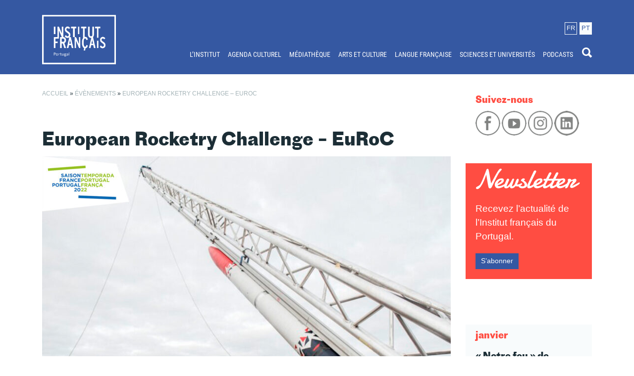

--- FILE ---
content_type: text/html; charset=UTF-8
request_url: https://www.ifp-lisboa.com/evenement/european-rocketry-challenge-euroc/?lang=fr
body_size: 15799
content:
<!DOCTYPE html><html lang="fr-FR"><head><meta charset="UTF-8"><meta name="viewport" content="width=device-width, initial-scale=1"><meta name="theme-color" content="#143859" /><link rel="profile" href="http://gmpg.org/xfn/11"><meta name='robots' content='index, follow, max-image-preview:large, max-snippet:-1, max-video-preview:-1' /><title>European Rocketry Challenge – EuRoC - Institut français du Portugal</title><link rel="canonical" href="https://www.ifp-lisboa.com/evenement/european-rocketry-challenge-euroc/?lang=fr" /><meta property="og:locale" content="fr_FR" /><meta property="og:type" content="article" /><meta property="og:title" content="European Rocketry Challenge – EuRoC - Institut français du Portugal" /><meta property="og:description" content="Le European Rocketry Challenge – EuRoC, promu par l&rsquo;Agence Spatiale Portugaise, est le premier concours européen de lancement de fusées destiné aux étudiants universitaires. L&rsquo;objectif du concours est d&rsquo;encourager l&rsquo;innovation [&hellip;]" /><meta property="og:url" content="https://www.ifp-lisboa.com/evenement/european-rocketry-challenge-euroc/?lang=fr" /><meta property="og:site_name" content="Institut français du Portugal" /><meta property="article:publisher" content="https://www.facebook.com/IFPLisboa/" /><meta property="og:image" content="https://www.ifp-lisboa.com//content/uploads/2022/10/Rocket-site.jpg" /><meta property="og:image:width" content="2280" /><meta property="og:image:height" content="1282" /><meta property="og:image:type" content="image/jpeg" /><meta name="twitter:card" content="summary_large_image" /><meta name="twitter:label1" content="Durée de lecture estimée" /><meta name="twitter:data1" content="1 minute" /> <script type="application/ld+json" class="yoast-schema-graph">{"@context":"https://schema.org","@graph":[{"@type":"WebPage","@id":"https://www.ifp-lisboa.com/evenement/european-rocketry-challenge-euroc/?lang=fr","url":"https://www.ifp-lisboa.com/evenement/european-rocketry-challenge-euroc/?lang=fr","name":"European Rocketry Challenge – EuRoC - Institut français du Portugal","isPartOf":{"@id":"https://www.ifp-lisboa.com/?lang=fr#website"},"primaryImageOfPage":{"@id":"https://www.ifp-lisboa.com/evenement/european-rocketry-challenge-euroc/?lang=fr#primaryimage"},"image":{"@id":"https://www.ifp-lisboa.com/evenement/european-rocketry-challenge-euroc/?lang=fr#primaryimage"},"thumbnailUrl":"https://www.ifp-lisboa.com//content/uploads/2022/10/Rocket-site.jpg","datePublished":"2022-10-03T14:28:07+00:00","breadcrumb":{"@id":"https://www.ifp-lisboa.com/evenement/european-rocketry-challenge-euroc/?lang=fr#breadcrumb"},"inLanguage":"fr-FR","potentialAction":[{"@type":"ReadAction","target":["https://www.ifp-lisboa.com/evenement/european-rocketry-challenge-euroc/?lang=fr"]}]},{"@type":"ImageObject","inLanguage":"fr-FR","@id":"https://www.ifp-lisboa.com/evenement/european-rocketry-challenge-euroc/?lang=fr#primaryimage","url":"https://www.ifp-lisboa.com//content/uploads/2022/10/Rocket-site.jpg","contentUrl":"https://www.ifp-lisboa.com//content/uploads/2022/10/Rocket-site.jpg","width":2280,"height":1282},{"@type":"BreadcrumbList","@id":"https://www.ifp-lisboa.com/evenement/european-rocketry-challenge-euroc/?lang=fr#breadcrumb","itemListElement":[{"@type":"ListItem","position":1,"name":"Accueil","item":"https://www.ifp-lisboa.com/?lang=fr"},{"@type":"ListItem","position":2,"name":"Évènements","item":"https://www.ifp-lisboa.com/agenda/?lang=fr/"},{"@type":"ListItem","position":3,"name":"European Rocketry Challenge – EuRoC"}]},{"@type":"WebSite","@id":"https://www.ifp-lisboa.com/?lang=fr#website","url":"https://www.ifp-lisboa.com/?lang=fr","name":"Institut français du Portugal","description":"Le lieu privilégié des échanges et du dialogue franco-portugais.","publisher":{"@id":"https://www.ifp-lisboa.com/?lang=fr#organization"},"potentialAction":[{"@type":"SearchAction","target":{"@type":"EntryPoint","urlTemplate":"https://www.ifp-lisboa.com/?lang=fr?s={search_term_string}"},"query-input":{"@type":"PropertyValueSpecification","valueRequired":true,"valueName":"search_term_string"}}],"inLanguage":"fr-FR"},{"@type":"Organization","@id":"https://www.ifp-lisboa.com/?lang=fr#organization","name":"Institut Français du Portugal","url":"https://www.ifp-lisboa.com/?lang=fr","logo":{"@type":"ImageObject","inLanguage":"fr-FR","@id":"https://www.ifp-lisboa.com/?lang=fr#/schema/logo/image/","url":"https://www.ifp-lisboa.com//content/uploads/2018/05/IF_Portugal_1ligne_RVB.png","contentUrl":"https://www.ifp-lisboa.com//content/uploads/2018/05/IF_Portugal_1ligne_RVB.png","width":945,"height":544,"caption":"Institut Français du Portugal"},"image":{"@id":"https://www.ifp-lisboa.com/?lang=fr#/schema/logo/image/"},"sameAs":["https://www.facebook.com/IFPLisboa/","https://www.instagram.com/ifportugal/","https://www.youtube.com/channel/UCwxcCTG1Xgj0AobRqy7MdwQ"]},{"@type":"Event","name":"European Rocketry Challenge – EuRoC","description":"Le European Rocketry Challenge – EuRoC, promu par l&rsquo;Agence Spatiale Portugaise, est le premier concours européen de lancement de fusées destiné aux étudiants universitaires. L&rsquo;objectif du concours est d&rsquo;encourager l&rsquo;innovation [&hellip;]","image":{"@id":"https://www.ifp-lisboa.com/evenement/european-rocketry-challenge-euroc/?lang=fr#primaryimage"},"url":"https://www.ifp-lisboa.com/evenement/european-rocketry-challenge-euroc/?lang=fr/","eventAttendanceMode":"https://schema.org/OfflineEventAttendanceMode","eventStatus":"https://schema.org/EventScheduled","startDate":"2022-10-11T00:00:00+01:00","endDate":"2022-10-18T23:59:59+01:00","location":{"@type":"Place","name":"Base aérea de Santa Margarida (Constância) – Aeródromo de Ponte de Sor","description":"","url":"","address":{"@type":"PostalAddress","addressLocality":"Ponte de Sor","addressCountry":"Portugal"},"telephone":"","sameAs":""},"@id":"https://www.ifp-lisboa.com/evenement/european-rocketry-challenge-euroc/?lang=fr#event","mainEntityOfPage":{"@id":"https://www.ifp-lisboa.com/evenement/european-rocketry-challenge-euroc/?lang=fr"}}]}</script> <link rel='dns-prefetch' href='//www.googletagmanager.com' /><link rel='dns-prefetch' href='//region1.google-analytics.com' /><link rel='dns-prefetch' href='//connect.facebook.net' /><link rel='dns-prefetch' href='//content.xx.fbcdn.net' /><link rel='dns-prefetch' href='//atic.xx.fbcdn.net' /><link rel='dns-prefetch' href='//web.facebook.com' /><link rel='dns-prefetch' href='//www.facebook.com' /><link rel='dns-prefetch' href='//ecure.gravatar.com' /><link rel="alternate" type="application/rss+xml" title="Institut français du Portugal &raquo; Flux" href="https://www.ifp-lisboa.com/feed/?lang=fr" /><link rel="alternate" type="text/calendar" title="Institut français du Portugal &raquo; Flux iCal" href="https://www.ifp-lisboa.com/agenda/?lang=fr%2F&#038;ical=1" /><link rel="alternate" title="oEmbed (JSON)" type="application/json+oembed" href="https://www.ifp-lisboa.com/wp-json/oembed/1.0/embed?url=https%3A%2F%2Fwww.ifp-lisboa.com%2Fevenement%2Feuropean-rocketry-challenge-euroc%2F%3Flang%3Dfr" /><link rel="alternate" title="oEmbed (XML)" type="text/xml+oembed" href="https://www.ifp-lisboa.com/wp-json/oembed/1.0/embed?url=https%3A%2F%2Fwww.ifp-lisboa.com%2Fevenement%2Feuropean-rocketry-challenge-euroc%2F%3Flang%3Dfr&#038;format=xml" /><style id='wp-img-auto-sizes-contain-inline-css' type='text/css'>img:is([sizes=auto i],[sizes^="auto," i]){contain-intrinsic-size:3000px 1500px}
/*# sourceURL=wp-img-auto-sizes-contain-inline-css */</style> <script type="text/javascript" src="https://www.ifp-lisboa.com/wordpress/wp-includes/js/jquery/jquery.min.js?ver=3.7.1" id="jquery-core-js"></script> <script type="text/javascript" src="https://www.ifp-lisboa.com/wordpress/wp-includes/js/jquery/jquery-migrate.min.js?ver=3.4.1" id="jquery-migrate-js"></script> <script type="text/javascript" src="https://www.ifp-lisboa.com//content/plugins/the-events-calendar/common/build/js/tribe-common.js?ver=9c44e11f3503a33e9540" id="tribe-common-js"></script> <script type="text/javascript" src="https://www.ifp-lisboa.com//content/plugins/the-events-calendar/build/js/views/breakpoints.js?ver=4208de2df2852e0b91ec" id="tribe-events-views-v2-breakpoints-js"></script> <script type="text/javascript" id="breeze-prefetch-js-extra">/*  */
var breeze_prefetch = {"local_url":"https://www.ifp-lisboa.com/?lang=fr","ignore_remote_prefetch":"1","ignore_list":["wp-admin","wp-login.php"]};
//# sourceURL=breeze-prefetch-js-extra
/*  */</script> <script type="text/javascript" src="https://www.ifp-lisboa.com//content/plugins/breeze/assets/js/js-front-end/breeze-prefetch-links.min.js?ver=2.2.23" id="breeze-prefetch-js"></script> <script type="text/javascript" src="//www.ifp-lisboa.com//content/themes/ifplisboa/dist/js/script.min.js" id="ifp-lisboa-js"></script> 
 <script type="text/javascript" src="https://www.googletagmanager.com/gtag/js?id=G-KGZJVPW3DW" id="google_gtagjs-js" async></script> <script type="text/javascript" id="google_gtagjs-js-after">/*  */
window.dataLayer = window.dataLayer || [];function gtag(){dataLayer.push(arguments);}
gtag("set","linker",{"domains":["www.ifp-lisboa.com"]});
gtag("js", new Date());
gtag("set", "developer_id.dZTNiMT", true);
gtag("config", "G-KGZJVPW3DW");
//# sourceURL=google_gtagjs-js-after
/*  */</script> <link rel="https://api.w.org/" href="https://www.ifp-lisboa.com/wp-json/" /><link rel="alternate" title="JSON" type="application/json" href="https://www.ifp-lisboa.com/wp-json/wp/v2/tribe_events/15127" /><link rel="icon" type="image/png" href="https://www.ifp-lisboa.com//content/mu-plugins/ifp-mu/assets/favicons/favicon-96x96.png" sizes="96x96" /><link rel="icon" type="image/svg+xml" href="https://www.ifp-lisboa.com//content/mu-plugins/ifp-mu/assets/favicons/favicon.svg" /><link rel="shortcut icon" href="https://www.ifp-lisboa.com//content/mu-plugins/ifp-mu/assets/favicons/favicon.ico" /><link rel="apple-touch-icon" sizes="180x180" href="https://www.ifp-lisboa.com//content/mu-plugins/ifp-mu/assets/favicons/apple-touch-icon.png" /><meta name="apple-mobile-web-app-title" content="IFP" /><link rel="manifest" href="/site.webmanifest" /><meta name="application-name" content="Institut français du Portugal"/><meta name="generator" content="WPML ver:4.8.6 stt:4,42;" /><link rel="preload" as="font" type="font/woff2" href="https://www.ifp-lisboa.com//content/themes/ifplisboa/dist/fonts/protogroteskweb-regular.woff2" crossorigin><link rel="preload" as="font" type="font/woff2" href="https://www.ifp-lisboa.com//content/themes/ifplisboa/dist/fonts/protogroteskweb-bold.woff2" crossorigin><link rel="preload" as="font" type="font/woff2" href="https://www.ifp-lisboa.com//content/themes/ifplisboa/dist/fonts/roboto-condensed-v16-latin-ext_latin-regular.woff2" crossorigin><meta name="generator" content="Site Kit by Google 1.170.0" /><meta name="tec-api-version" content="v1"><meta name="tec-api-origin" content="https://www.ifp-lisboa.com/?lang=fr"><link rel="alternate" href="https://www.ifp-lisboa.com/wp-json/tribe/events/v1/events/15127" /><noscript><style>.lazyload[data-src]{display:none !important;}</style></noscript><link rel="icon" href="https://www.ifp-lisboa.com//content/uploads/2026/01/cropped-favicon-32x32.png" sizes="32x32" /><link rel="icon" href="https://www.ifp-lisboa.com//content/uploads/2026/01/cropped-favicon-192x192.png" sizes="192x192" /><link rel="apple-touch-icon" href="https://www.ifp-lisboa.com//content/uploads/2026/01/cropped-favicon-180x180.png" /><meta name="msapplication-TileImage" content="https://www.ifp-lisboa.com//content/uploads/2026/01/cropped-favicon-270x270.png" /><style id='global-styles-inline-css' type='text/css'>:root{--wp--preset--aspect-ratio--square: 1;--wp--preset--aspect-ratio--4-3: 4/3;--wp--preset--aspect-ratio--3-4: 3/4;--wp--preset--aspect-ratio--3-2: 3/2;--wp--preset--aspect-ratio--2-3: 2/3;--wp--preset--aspect-ratio--16-9: 16/9;--wp--preset--aspect-ratio--9-16: 9/16;--wp--preset--color--black: #000000;--wp--preset--color--cyan-bluish-gray: #abb8c3;--wp--preset--color--white: #ffffff;--wp--preset--color--pale-pink: #f78da7;--wp--preset--color--vivid-red: #cf2e2e;--wp--preset--color--luminous-vivid-orange: #ff6900;--wp--preset--color--luminous-vivid-amber: #fcb900;--wp--preset--color--light-green-cyan: #7bdcb5;--wp--preset--color--vivid-green-cyan: #00d084;--wp--preset--color--pale-cyan-blue: #8ed1fc;--wp--preset--color--vivid-cyan-blue: #0693e3;--wp--preset--color--vivid-purple: #9b51e0;--wp--preset--gradient--vivid-cyan-blue-to-vivid-purple: linear-gradient(135deg,rgb(6,147,227) 0%,rgb(155,81,224) 100%);--wp--preset--gradient--light-green-cyan-to-vivid-green-cyan: linear-gradient(135deg,rgb(122,220,180) 0%,rgb(0,208,130) 100%);--wp--preset--gradient--luminous-vivid-amber-to-luminous-vivid-orange: linear-gradient(135deg,rgb(252,185,0) 0%,rgb(255,105,0) 100%);--wp--preset--gradient--luminous-vivid-orange-to-vivid-red: linear-gradient(135deg,rgb(255,105,0) 0%,rgb(207,46,46) 100%);--wp--preset--gradient--very-light-gray-to-cyan-bluish-gray: linear-gradient(135deg,rgb(238,238,238) 0%,rgb(169,184,195) 100%);--wp--preset--gradient--cool-to-warm-spectrum: linear-gradient(135deg,rgb(74,234,220) 0%,rgb(151,120,209) 20%,rgb(207,42,186) 40%,rgb(238,44,130) 60%,rgb(251,105,98) 80%,rgb(254,248,76) 100%);--wp--preset--gradient--blush-light-purple: linear-gradient(135deg,rgb(255,206,236) 0%,rgb(152,150,240) 100%);--wp--preset--gradient--blush-bordeaux: linear-gradient(135deg,rgb(254,205,165) 0%,rgb(254,45,45) 50%,rgb(107,0,62) 100%);--wp--preset--gradient--luminous-dusk: linear-gradient(135deg,rgb(255,203,112) 0%,rgb(199,81,192) 50%,rgb(65,88,208) 100%);--wp--preset--gradient--pale-ocean: linear-gradient(135deg,rgb(255,245,203) 0%,rgb(182,227,212) 50%,rgb(51,167,181) 100%);--wp--preset--gradient--electric-grass: linear-gradient(135deg,rgb(202,248,128) 0%,rgb(113,206,126) 100%);--wp--preset--gradient--midnight: linear-gradient(135deg,rgb(2,3,129) 0%,rgb(40,116,252) 100%);--wp--preset--font-size--small: 13px;--wp--preset--font-size--medium: 20px;--wp--preset--font-size--large: 36px;--wp--preset--font-size--x-large: 42px;--wp--preset--spacing--20: 0.44rem;--wp--preset--spacing--30: 0.67rem;--wp--preset--spacing--40: 1rem;--wp--preset--spacing--50: 1.5rem;--wp--preset--spacing--60: 2.25rem;--wp--preset--spacing--70: 3.38rem;--wp--preset--spacing--80: 5.06rem;--wp--preset--shadow--natural: 6px 6px 9px rgba(0, 0, 0, 0.2);--wp--preset--shadow--deep: 12px 12px 50px rgba(0, 0, 0, 0.4);--wp--preset--shadow--sharp: 6px 6px 0px rgba(0, 0, 0, 0.2);--wp--preset--shadow--outlined: 6px 6px 0px -3px rgb(255, 255, 255), 6px 6px rgb(0, 0, 0);--wp--preset--shadow--crisp: 6px 6px 0px rgb(0, 0, 0);}:where(.is-layout-flex){gap: 0.5em;}:where(.is-layout-grid){gap: 0.5em;}body .is-layout-flex{display: flex;}.is-layout-flex{flex-wrap: wrap;align-items: center;}.is-layout-flex > :is(*, div){margin: 0;}body .is-layout-grid{display: grid;}.is-layout-grid > :is(*, div){margin: 0;}:where(.wp-block-columns.is-layout-flex){gap: 2em;}:where(.wp-block-columns.is-layout-grid){gap: 2em;}:where(.wp-block-post-template.is-layout-flex){gap: 1.25em;}:where(.wp-block-post-template.is-layout-grid){gap: 1.25em;}.has-black-color{color: var(--wp--preset--color--black) !important;}.has-cyan-bluish-gray-color{color: var(--wp--preset--color--cyan-bluish-gray) !important;}.has-white-color{color: var(--wp--preset--color--white) !important;}.has-pale-pink-color{color: var(--wp--preset--color--pale-pink) !important;}.has-vivid-red-color{color: var(--wp--preset--color--vivid-red) !important;}.has-luminous-vivid-orange-color{color: var(--wp--preset--color--luminous-vivid-orange) !important;}.has-luminous-vivid-amber-color{color: var(--wp--preset--color--luminous-vivid-amber) !important;}.has-light-green-cyan-color{color: var(--wp--preset--color--light-green-cyan) !important;}.has-vivid-green-cyan-color{color: var(--wp--preset--color--vivid-green-cyan) !important;}.has-pale-cyan-blue-color{color: var(--wp--preset--color--pale-cyan-blue) !important;}.has-vivid-cyan-blue-color{color: var(--wp--preset--color--vivid-cyan-blue) !important;}.has-vivid-purple-color{color: var(--wp--preset--color--vivid-purple) !important;}.has-black-background-color{background-color: var(--wp--preset--color--black) !important;}.has-cyan-bluish-gray-background-color{background-color: var(--wp--preset--color--cyan-bluish-gray) !important;}.has-white-background-color{background-color: var(--wp--preset--color--white) !important;}.has-pale-pink-background-color{background-color: var(--wp--preset--color--pale-pink) !important;}.has-vivid-red-background-color{background-color: var(--wp--preset--color--vivid-red) !important;}.has-luminous-vivid-orange-background-color{background-color: var(--wp--preset--color--luminous-vivid-orange) !important;}.has-luminous-vivid-amber-background-color{background-color: var(--wp--preset--color--luminous-vivid-amber) !important;}.has-light-green-cyan-background-color{background-color: var(--wp--preset--color--light-green-cyan) !important;}.has-vivid-green-cyan-background-color{background-color: var(--wp--preset--color--vivid-green-cyan) !important;}.has-pale-cyan-blue-background-color{background-color: var(--wp--preset--color--pale-cyan-blue) !important;}.has-vivid-cyan-blue-background-color{background-color: var(--wp--preset--color--vivid-cyan-blue) !important;}.has-vivid-purple-background-color{background-color: var(--wp--preset--color--vivid-purple) !important;}.has-black-border-color{border-color: var(--wp--preset--color--black) !important;}.has-cyan-bluish-gray-border-color{border-color: var(--wp--preset--color--cyan-bluish-gray) !important;}.has-white-border-color{border-color: var(--wp--preset--color--white) !important;}.has-pale-pink-border-color{border-color: var(--wp--preset--color--pale-pink) !important;}.has-vivid-red-border-color{border-color: var(--wp--preset--color--vivid-red) !important;}.has-luminous-vivid-orange-border-color{border-color: var(--wp--preset--color--luminous-vivid-orange) !important;}.has-luminous-vivid-amber-border-color{border-color: var(--wp--preset--color--luminous-vivid-amber) !important;}.has-light-green-cyan-border-color{border-color: var(--wp--preset--color--light-green-cyan) !important;}.has-vivid-green-cyan-border-color{border-color: var(--wp--preset--color--vivid-green-cyan) !important;}.has-pale-cyan-blue-border-color{border-color: var(--wp--preset--color--pale-cyan-blue) !important;}.has-vivid-cyan-blue-border-color{border-color: var(--wp--preset--color--vivid-cyan-blue) !important;}.has-vivid-purple-border-color{border-color: var(--wp--preset--color--vivid-purple) !important;}.has-vivid-cyan-blue-to-vivid-purple-gradient-background{background: var(--wp--preset--gradient--vivid-cyan-blue-to-vivid-purple) !important;}.has-light-green-cyan-to-vivid-green-cyan-gradient-background{background: var(--wp--preset--gradient--light-green-cyan-to-vivid-green-cyan) !important;}.has-luminous-vivid-amber-to-luminous-vivid-orange-gradient-background{background: var(--wp--preset--gradient--luminous-vivid-amber-to-luminous-vivid-orange) !important;}.has-luminous-vivid-orange-to-vivid-red-gradient-background{background: var(--wp--preset--gradient--luminous-vivid-orange-to-vivid-red) !important;}.has-very-light-gray-to-cyan-bluish-gray-gradient-background{background: var(--wp--preset--gradient--very-light-gray-to-cyan-bluish-gray) !important;}.has-cool-to-warm-spectrum-gradient-background{background: var(--wp--preset--gradient--cool-to-warm-spectrum) !important;}.has-blush-light-purple-gradient-background{background: var(--wp--preset--gradient--blush-light-purple) !important;}.has-blush-bordeaux-gradient-background{background: var(--wp--preset--gradient--blush-bordeaux) !important;}.has-luminous-dusk-gradient-background{background: var(--wp--preset--gradient--luminous-dusk) !important;}.has-pale-ocean-gradient-background{background: var(--wp--preset--gradient--pale-ocean) !important;}.has-electric-grass-gradient-background{background: var(--wp--preset--gradient--electric-grass) !important;}.has-midnight-gradient-background{background: var(--wp--preset--gradient--midnight) !important;}.has-small-font-size{font-size: var(--wp--preset--font-size--small) !important;}.has-medium-font-size{font-size: var(--wp--preset--font-size--medium) !important;}.has-large-font-size{font-size: var(--wp--preset--font-size--large) !important;}.has-x-large-font-size{font-size: var(--wp--preset--font-size--x-large) !important;}
/*# sourceURL=global-styles-inline-css */</style><link type="text/css" media="all" href="https://www.ifp-lisboa.com//content/cache/breeze-minification/css/breeze_www-ifp-lisboa-com-evenement-european-rocket-1-15127-bootstrap-datepicker-css-bootstrap-datepicker.standalone.min.css?ver=1769602086" rel="stylesheet" /><link type="text/css" media="all" href="https://www.ifp-lisboa.com//content/cache/breeze-minification/css/breeze_www-ifp-lisboa-com-evenement-european-rocket-1-15127-build-css-variables-skeleton.css?ver=1769602086" rel="stylesheet" /><link type="text/css" media="all" href="https://www.ifp-lisboa.com//content/cache/breeze-minification/css/breeze_www-ifp-lisboa-com-evenement-european-rocket-1-15127-build-css-common-skeleton.css?ver=1769602086" rel="stylesheet" /><link type="text/css" media="all" href="https://www.ifp-lisboa.com//content/cache/breeze-minification/css/breeze_www-ifp-lisboa-com-evenement-european-rocket-1-15127-vendor-tooltipster-tooltipster.bundle.min.css?ver=1769602086" rel="stylesheet" /><link type="text/css" media="all" href="https://www.ifp-lisboa.com//content/cache/breeze-minification/css/breeze_www-ifp-lisboa-com-evenement-european-rocket-1-15127-build-css-views-skeleton.css?ver=1769602086" rel="stylesheet" /><link type="text/css" media="all" href="https://www.ifp-lisboa.com//content/cache/breeze-minification/css/breeze_www-ifp-lisboa-com-evenement-european-rocket-1-15127-build-css-variables-full.css?ver=1769602086" rel="stylesheet" /><link type="text/css" media="all" href="https://www.ifp-lisboa.com//content/cache/breeze-minification/css/breeze_www-ifp-lisboa-com-evenement-european-rocket-1-15127-build-css-common-full.css?ver=1769602086" rel="stylesheet" /><link type="text/css" media="all" href="https://www.ifp-lisboa.com//content/cache/breeze-minification/css/breeze_www-ifp-lisboa-com-evenement-european-rocket-1-15127-build-css-views-full.css?ver=1769602086" rel="stylesheet" /><link type="text/css" media="print" href="https://www.ifp-lisboa.com//content/cache/breeze-minification/css/breeze_www-ifp-lisboa-com-evenement-european-rocket-1-15127-build-css-views-print.css?ver=1769602086" rel="stylesheet" /><link type="text/css" media="all" href="https://www.ifp-lisboa.com//content/cache/breeze-minification/css/breeze_www-ifp-lisboa-com-evenement-european-rocket-1-15127-instagram-feed-css-sbi-styles.min.css?ver=1769602086" rel="stylesheet" /><link type="text/css" media="all" href="https://www.ifp-lisboa.com//content/cache/breeze-minification/css/breeze_www-ifp-lisboa-com-evenement-european-rocket-1-15127-build-css-tribe-events-single-skeleton.css?ver=1769602086" rel="stylesheet" /><link type="text/css" media="all" href="https://www.ifp-lisboa.com//content/cache/breeze-minification/css/breeze_www-ifp-lisboa-com-evenement-european-rocket-1-15127-build-css-tribe-events-single-full.css?ver=1769602086" rel="stylesheet" /><link type="text/css" media="all" href="https://www.ifp-lisboa.com//content/cache/breeze-minification/css/breeze_www-ifp-lisboa-com-evenement-european-rocket-1-15127-inline_1.css?ver=1769602086" rel="stylesheet" /><link type="text/css" media="all" href="https://www.ifp-lisboa.com//content/cache/breeze-minification/css/breeze_www-ifp-lisboa-com-evenement-european-rocket-1-15127-includes-css-styles.css?ver=1769602086" rel="stylesheet" /><link type="text/css" media="all" href="https://www.ifp-lisboa.com//content/cache/breeze-minification/css/breeze_www-ifp-lisboa-com-evenement-european-rocket-1-15127-dist-css-style.min.css?ver=1769602086" rel="stylesheet" /><style type="text/css" media="all">img.aligncenter{margin:0 auto;display:block}</style><link type="text/css" media="all" href="https://www.ifp-lisboa.com//content/cache/breeze-minification/css/breeze_www-ifp-lisboa-com-evenement-european-rocket-1-15127-inline_3.css?ver=1769602086" rel="stylesheet" /><style type="text/css" media="all">.lazyload{background-image:none!important}.lazyload:before{background-image:none!important}</style><style type="text/css" media="all">.level-1 a{text-transform:uppercase!important;text-align:left}.level-2 a{font-weight:300!important;color:#eaeaea!important;text-align:left}.level-2 a:hover{background-color:#fbf8fc!important;color:#008ac9!important;text-align:left}</style><style type="text/css" media="all">a.selected{color:red}</style><style type="text/css" media="all">.monthly{margin-bottom:20px!important}</style></head><body class="wp-singular tribe_events-template-default single single-tribe_events postid-15127 wp-theme-ifplisboa tribe-no-js page-template-ifp-lisboa tribe-filter-live page- events-single tribe-events-style-full tribe-events-style-theme"><div id="fb-root"></div> <script async defer crossorigin="anonymous" src="https://connect.facebook.net/pt_PT/sdk.js#xfbml=1&version=v12.0" nonce="1Fy0NlJY"></script> <div id="top" class="site"> <a class="sr-only sr-only-focusable screen-reader-text" href="#content">Passer au contenu principal</a><header id="header__site"><div class="container"><div class="row"><div class="col-2" id="header__logo"> <a href="https://www.ifp-lisboa.com/?lang=fr" aria-label="Page d&#039;accueil IFP Lisboa"><img src="[data-uri]" data-src="https://www.ifp-lisboa.com//content/themes/ifplisboa/dist/images/ifp-lisboa-alt-2.png" decoding="async" class="lazyload" data-eio-rwidth="443" data-eio-rheight="297"><noscript><img class="br-lazy" src="[data-uri]" data-breeze="https://www.ifp-lisboa.com//content/themes/ifplisboa/dist/images/ifp-lisboa-alt-2.png"  data-eio="l"></noscript></a></div><div class="col-10 text-right" id="header__menu"><div id="header__language"><div class="language text-center"><span class="align-middle">fr</span></div><div class="select-language language text-center"><span class="align-middle"><a href="https://www.ifp-lisboa.com/evenement/european-rocketry-challenge-euroc/" alt="Português" title="%s">pt</a></span></div></div><nav class="navbar navbar-expand-lg navbar-light"><button class="navbar-toggler ml-auto" type="button" data-toggle="collapse" data-target="#navbar__nav" aria-controls="navbar__nav" aria-expanded="false" aria-label="Toggle navigation"> <i class="icon ion-navicon"></i> </button><div class="collapse navbar-collapse" id="navbar__nav"><ul class="navbar-nav ml-auto"><li class="dropdown text-left text-sm-right text-md-right level-0"><a class="nav-link" href="https://www.ifp-lisboa.com/linstitut/?lang=fr">L’INSTITUT</a><ul class="dropdown-menu"><li class="nav-item text-left text-sm-right text-md-right level-1"><a class="nav-link" href="https://www.ifp-lisboa.com/linstitut/que-faisons-nous/?lang=fr">Que faisons-nous ?</a></li><li class="nav-item text-left text-sm-right text-md-right level-1"><a class="nav-link" href="https://www.ifp-lisboa.com/linstitut/qui-sommes-nous/?lang=fr">Qui sommes-nous ?</a></li><li class="nav-item text-left text-sm-right text-md-right level-1"><a class="nav-link" href="https://www.ifp-lisboa.com/linstitut/ou-sommes-nous/?lang=fr">Où sommes-nous ?</a></li></ul></li><li class="nav-item text-left text-sm-right text-md-right level-0"><a class="nav-link" href="https://www.ifp-lisboa.com/agenda/?lang=fr">AGENDA CULTUREL</a></li><li class="nav-item text-left text-sm-right text-md-right level-0"><a class="nav-link" href="https://ifportugal.bibenligne.fr/">MÉDIATHÈQUE</a></li><li class="dropdown text-left text-sm-right text-md-right level-0"><a class="nav-link" href="https://www.ifp-lisboa.com/arts-et-culture/?lang=fr">ARTS ET CULTURE</a><ul class="dropdown-menu"><li class="nav-item text-left text-sm-right text-md-right level-1"><a class="nav-link" href="https://www.ifp-lisboa.com/maisfranca/?lang=fr">MaisFRANÇA</a></li><li class="nav-item text-left text-sm-right text-md-right level-1"><a class="nav-link" href="https://ifp-lisboa.com/arts-et-culture/echanges-culturels-artistiques/nos-activites/">Échanges artistiques et culturels</a><li class="nav-item text-left text-sm-right text-md-right level-2"><a class="nav-link" href="https://www.ifp-lisboa.com/arts-et-culture/echanges-culturels-artistiques/nos-activites/?lang=fr">Nos activités</a></li><li class="nav-item text-left text-sm-right text-md-right level-2"><a class="nav-link" href="https://www.ifp-lisboa.com/arts-et-culture/echanges-culturels-artistiques/programmes-dispositifs/?lang=fr">Programmes et dispositifs de mobilité</a></li></li><li class="nav-item text-left text-sm-right text-md-right level-1"><a class="nav-link" href="https://www.ifp-lisboa.com/arts-et-culture/industries-culturelles-et-creatives-au-portugal/?lang=fr">Industries culturelles et créatives au Portugal</a><li class="nav-item text-left text-sm-right text-md-right level-2"><a class="nav-link" href="https://www.ifp-lisboa.com/arts-et-culture/industries-culturelles-et-creatives-au-portugal/nos-missions/?lang=fr">Nos missions</a></li><li class="nav-item text-left text-sm-right text-md-right level-2"><a class="nav-link" href="https://www.ifp-lisboa.com/arts-et-culture/industries-culturelles-et-creatives-au-portugal/structures-culturelles/?lang=fr">Cartographie des acteurs</a></li><li class="nav-item text-left text-sm-right text-md-right level-2"><a class="nav-link" href="https://www.ifp-lisboa.com/arts-et-culture/industries-culturelles-et-creatives-au-portugal/ressources-a-destination-des-professionnels-francais/?lang=fr">Ressources à destination des professionnels français</a></li></li><li class="nav-item text-left text-sm-right text-md-right level-1"><a class="nav-link" href="https://ifp-lisboa.com/arts-et-culture/cinema/nos-missions/">Cinéma</a><li class="nav-item text-left text-sm-right text-md-right level-2"><a class="nav-link" href="https://www.ifp-lisboa.com/arts-et-culture/cinema/nos-missions/?lang=fr">Nos missions</a></li><li class="nav-item text-left text-sm-right text-md-right level-2"><a class="nav-link" href="https://www.ifp-lisboa.com/arts-et-culture/cinema/festa-do-cinema-frances/?lang=fr">Festa do Cinema Francês</a></li><li class="nav-item text-left text-sm-right text-md-right level-2"><a class="nav-link" href="https://www.ifp-lisboa.com/arts-et-culture/cinema/cinelingua-francesa/?lang=fr">Cinelíngua Francesa</a></li><li class="nav-item text-left text-sm-right text-md-right level-2"><a class="nav-link" href="https://www.ifp-lisboa.com/arts-et-culture/cinema/autres-evenements-majeurs/?lang=fr">Festivals de cinéma</a></li></li><li class="nav-item text-left text-sm-right text-md-right level-1"><a class="nav-link" href="https://ifp-lisboa.com/arts-et-culture/autour-du-livre/pap/">Autour du livre</a><li class="nav-item text-left text-sm-right text-md-right level-2"><a class="nav-link" href="https://www.ifp-lisboa.com/arts-et-culture/autour-du-livre/nos-actions/?lang=fr">Nos actions</a></li><li class="nav-item text-left text-sm-right text-md-right level-2"><a class="nav-link" href="https://www.ifp-lisboa.com/arts-et-culture/autour-du-livre/pap/?lang=fr">Programmes d’Aide à la Publication</a></li><li class="nav-item text-left text-sm-right text-md-right level-2"><a class="nav-link" href="https://www.ifp-lisboa.com/arts-et-culture/autour-du-livre/autres-aides-au-secteur-du-livre-et-de-ledition/?lang=fr">Autres aides au secteur du livre et de l’édition</a></li><li class="nav-item text-left text-sm-right text-md-right level-2"><a class="nav-link" href="https://www.ifp-lisboa.com/arts-et-culture/autour-du-livre/nuit-de-la-litterature-europenne/?lang=fr">Nuit de la Littérature Européenne</a></li></li><li class="nav-item text-left text-sm-right text-md-right level-1"><a class="nav-link" href="https://www.ifp-lisboa.com/arts-et-culture/design-architecture-artisanat/?lang=fr">Design/Architecture/Artisanat</a><li class="nav-item text-left text-sm-right text-md-right level-2"><a class="nav-link" href="https://www.ifp-lisboa.com/arts-et-culture/design-architecture-artisanat/porto-design-biennale/?lang=fr">Porto Design Biennale 2021</a></li></li></ul></li><li class="dropdown text-left text-sm-right text-md-right level-0"><a class="nav-link" href="https://www.ifp-lisboa.com/langue-francaise/?lang=fr">LANGUE FRANÇAISE</a><ul class="dropdown-menu"><li class="nav-item text-left text-sm-right text-md-right level-1"><a class="nav-link" href="https://ifp-lisboa.com/langue-francaise/le-francais-au-portugal/le-francais-dans-le-systeme-scolaire/">Le français au Portugal</a><li class="nav-item text-left text-sm-right text-md-right level-2"><a class="nav-link" href="https://www.ifp-lisboa.com/langue-francaise/le-francais-au-portugal/le-francais-dans-le-systeme-scolaire/?lang=fr">Le français dans le système scolaire</a></li><li class="nav-item text-left text-sm-right text-md-right level-2"><a class="nav-link" href="https://www.ifp-lisboa.com/langue-francaise/le-francais-au-portugal/les-sections-bilingues/?lang=fr">Les sections bilingues</a></li><li class="nav-item text-left text-sm-right text-md-right level-2"><a class="nav-link" href="https://www.ifp-lisboa.com/langue-francaise/le-francais-au-portugal/lycees-francais/?lang=fr">Établissements d’enseignement français</a></li><li class="nav-item text-left text-sm-right text-md-right level-2"><a class="nav-link" href="https://www.ifp-lisboa.com/langue-francaise/le-francais-au-portugal/les-alliances-francaises/?lang=fr">Les Alliances Françaises</a></li><li class="nav-item text-left text-sm-right text-md-right level-2"><a class="nav-link" href="https://www.ifp-lisboa.com/langue-francaise/le-francais-au-portugal/les-assosiations-flam/?lang=fr">Les associations FLAM</a></li></li><li class="nav-item text-left text-sm-right text-md-right level-1"><a class="nav-link" href="https://ifp-lisboa.com/langue-francaise/professeurs-de-francais/projets-educatifs/">Professeurs de français</a><li class="nav-item text-left text-sm-right text-md-right level-2"><a class="nav-link" href="https://www.ifp-lisboa.com/langue-francaise/professeurs-de-francais/projets-educatifs/?lang=fr">Projets éducatifs</a></li><li class="nav-item text-left text-sm-right text-md-right level-2"><a class="nav-link" href="https://www.ifp-lisboa.com/langue-francaise/professeurs-de-francais/sejours-et-formations/?lang=fr">Séjours et formations</a></li><li class="nav-item text-left text-sm-right text-md-right level-2"><a class="nav-link" href="https://www.ifp-lisboa.com/langue-francaise/professeurs-de-francais/examen-delf-scolaire/?lang=fr">Examen DELF scolaire</a></li><li class="nav-item text-left text-sm-right text-md-right level-2"><a class="nav-link" href="https://www.ifp-lisboa.com/langue-francaise/professeurs-de-francais/outils-numeriques/?lang=fr">Outils numériques</a></li></li><li class="nav-item text-left text-sm-right text-md-right level-1"><a class="nav-link" href="https://www.ifp-lisboa.com/langue-francaise/assistants-de-langue-portugaise-en-france/?lang=fr">Assistants et Assistantes de portugais en France</a></li><li class="nav-item text-left text-sm-right text-md-right level-1"><a class="nav-link" href="https://www.ifp-lisboa.com/langue-francaise/examens-officiels/?lang=fr">Diplômes officiels DELF-DALF</a></li><li class="nav-item text-left text-sm-right text-md-right level-1"><a class="nav-link" href="https://www.ifp-lisboa.com/langue-francaise/rendezvousaofuturo/?lang=fr">Rendez-vous ao futuro!</a></li></ul></li><li class="dropdown text-left text-sm-right text-md-right level-0"><a class="nav-link" href="https://www.ifp-lisboa.com/sciences-et-universites/?lang=fr">SCIENCES ET UNIVERSITÉS</a><ul class="dropdown-menu"><li class="nav-item text-left text-sm-right text-md-right level-1"><a class="nav-link" href="https://ifp-lisboa.com/sciences-et-universites/cooperation-entre-etablissements-denseignement-superior">Coopération entre établissements d’enseignement supérieur</a><li class="nav-item text-left text-sm-right text-md-right level-2"><a class="nav-link" href="https://www.ifp-lisboa.com/sciences-et-universites/cooperation-entre-etablissements-denseignement-superieur/cooperation-universitaire-bilaterale/?lang=fr">Coopération universitaire bilatérale</a></li><li class="nav-item text-left text-sm-right text-md-right level-2"><a class="nav-link" href="https://www.ifp-lisboa.com/sciences-et-universites/cooperation-entre-etablissements-denseignement-superieur/leurope-et-les-universites-europeennes/?lang=fr">Formations franco-portugaises</a></li><li class="nav-item text-left text-sm-right text-md-right level-2"><a class="nav-link" href="https://www.ifp-lisboa.com/sciences-et-universites/cooperation-entre-etablissements-denseignement-superieur/formations-franco-portugaises/?lang=fr">L’Europe et les Universités Européennes</a></li></li><li class="nav-item text-left text-sm-right text-md-right level-1"><a class="nav-link" href="https://ifp-lisboa.com/sciences-et-universites/etudier-en-france">Etudier en France</a><li class="nav-item text-left text-sm-right text-md-right level-2"><a class="nav-link" href="https://www.ifp-lisboa.com/sciences-et-universites/etudier-en-france/campus-france-portugal-pour-des-etudes-en-france-reussies/?lang=fr">Etudier en France – Campus France Portugal</a></li></li><li class="nav-item text-left text-sm-right text-md-right level-1"><a class="nav-link" href="https://ifp-lisboa.com/sciences-et-universites/science-et-recherche">Science et recherche</a><li class="nav-item text-left text-sm-right text-md-right level-2"><a class="nav-link" href="https://www.ifp-lisboa.com/sciences-et-universites/science-et-recherche/cooperation-scientifique-bilaterale/?lang=fr">Coopération scientifique bilatérale</a></li><li class="nav-item text-left text-sm-right text-md-right level-2"><a class="nav-link" href="https://www.ifp-lisboa.com/sciences-et-universites/science-et-recherche/veille-scientifique-et-technologique/?lang=fr">Veille scientifique et technologique</a></li><li class="nav-item text-left text-sm-right text-md-right level-2"><a class="nav-link" href="https://www.ifp-lisboa.com/sciences-et-universites/science-et-recherche/horizon-europe/?lang=fr">Horizon Europe</a></li></li><li class="nav-item text-left text-sm-right text-md-right level-1"><a class="nav-link" href="https://ifp-lisboa.com/sciences-et-universites/debats-didees">Débats d’idées</a><li class="nav-item text-left text-sm-right text-md-right level-2"><a class="nav-link" href="https://www.ifp-lisboa.com/sciences-et-universites/debats-didees/dialoguer-autour-des-enjeux-contemporains/?lang=fr">Dialoguer autour des enjeux contemporains</a></li><li class="nav-item text-left text-sm-right text-md-right level-2"><a class="nav-link" href="https://www.ifp-lisboa.com/sciences-et-universites/debats-didees/principaux-evenements/?lang=fr">Principaux événements</a></li><li class="nav-item text-left text-sm-right text-md-right level-2"><a class="nav-link" href="https://www.ifp-lisboa.com/sciences-et-universites/debats-didees/focus-exceptionnel/?lang=fr">Focus exceptionnel</a></li></li><li class="nav-item text-left text-sm-right text-md-right level-1"><a class="nav-link" href="https://ifp-lisboa.com/sciences-et-universites/bourses-et-financements">Bourses et financements</a><li class="nav-item text-left text-sm-right text-md-right level-2"><a class="nav-link" href="https://www.ifp-lisboa.com/sciences-et-universites/bourses-et-financements/du-baccalaureat-au-master/?lang=fr">Du baccalauréat au master</a></li><li class="nav-item text-left text-sm-right text-md-right level-2"><a class="nav-link" href="https://www.ifp-lisboa.com/sciences-et-universites/bourses-et-financements/soutien-a-la-recherche-doctorants/?lang=fr">Soutien à la recherche – Doctorants</a></li><li class="nav-item text-left text-sm-right text-md-right level-2"><a class="nav-link" href="https://www.ifp-lisboa.com/sciences-et-universites/bourses-et-financements/soutien-a-la-recherche-chercheurs-et-jeunes-chercheurs/?lang=fr">Soutien à la recherche – Chercheurs et jeunes chercheurs</a></li><li class="nav-item text-left text-sm-right text-md-right level-2"><a class="nav-link" href="https://www.ifp-lisboa.com/sciences-et-universites/bourses-et-financements/appels-a-projet/?lang=fr">Appels à projet</a></li></li><li class="nav-item text-left text-sm-right text-md-right level-1"><a class="nav-link" href="https://ifp-lisboa.com/sciences-et-universites/entreprises">Entreprises : emploi des diplômés et innovation en recherche et développement (R&D)</a><li class="nav-item text-left text-sm-right text-md-right level-2"><a class="nav-link" href="https://www.ifp-lisboa.com/sciences-et-universites/entreprises-emploi-des-diplomes-et-innovation-en-recherche-et-developpement-rd/france-alumni-portugal-le-reseau-professionnel/?lang=fr">France Alumni Portugal – Le réseau professionnel</a></li><li class="nav-item text-left text-sm-right text-md-right level-2"><a class="nav-link" href="https://www.ifp-lisboa.com/sciences-et-universites/entreprises-emploi-des-diplomes-et-innovation-en-recherche-et-developpement-rd/emploi-des-jeunes-diplomes/?lang=fr">Emploi des jeunes diplômés</a></li><li class="nav-item text-left text-sm-right text-md-right level-2"><a class="nav-link" href="https://www.ifp-lisboa.com/sciences-et-universites/entreprises-emploi-des-diplomes-et-innovation-en-recherche-et-developpement-rd/developper-linnovation-et-la-recherche-scientifique-au-portugal/?lang=fr">Développer l’innovation et la recherche scientifique au Portugal</a></li><li class="nav-item text-left text-sm-right text-md-right level-2"><a class="nav-link" href="https://www.ifp-lisboa.com/sciences-et-universites/entreprises-emploi-des-diplomes-et-innovation-en-recherche-et-developpement-rd/defiscalisation-en-appui-a-la-recherche-scientifique/?lang=fr">Défiscalisation en appui à la recherche scientifique</a></li></li></ul></li><li class="dropdown text-left text-sm-right text-md-right level-0"><a class="nav-link" href="https://www.ifp-lisboa.com/podcasts/?lang=fr">PODCASTS</a><ul class="dropdown-menu"><li class="nav-item text-left text-sm-right text-md-right level-1"><a class="nav-link" href="https://www.ifp-lisboa.com/deux-langues-un-livre/?lang=fr">Deux Langues, Un Livre</a></li><li class="nav-item text-left text-sm-right text-md-right level-1"><a class="nav-link" href="https://www.ifp-lisboa.com/conversations-croisees/?lang=fr">Conversations croisées</a></li></ul></li></ul><button id="header__search" type="button" class="btn btn-primary" data-toggle="modal" data-target="#search__modal"><i class="icon ion-search align-bottom"></i></button></div></nav></div></div></div><div class="modal fade" id="search__modal" tabindex="-1" role="dialog" aria-labelledby="Chercher" aria-hidden="true"><div class="modal-dialog modal-lg modal-dialog-centered"><div class="modal-content"><form role="search" method="get" class="search-form" action="https://www.ifp-lisboa.com/?lang=fr"><div class="form-group"><div class="input-group"><div class="input-group-prepend"> <span class="input-group-text"><i class="icon ion-search align-bottom"></i></span></div> <input type="search" id="search-form-6979fc262440a" class="form-control-lg search-field" placeholder="Rechercher &hellip;" value="" name="s" /></div></div></form></div></div></div></header> <script>jQuery('li.dropdown').hover(function() {
  jQuery(this).find('.dropdown-menu').addClass('show');
}, function() {
  jQuery(this).find('.dropdown-menu').removeClass('show');
});</script> <div class="container"><div id="content" class="row"><div id="content__main" class="col-lg-9"><div class="post-0 page type-page status-publish hentry"><p id="breadcrumbs"><span><span><a href="https://www.ifp-lisboa.com/?lang=fr">Accueil</a></span> » <span><a href="https://www.ifp-lisboa.com/agenda/?lang=fr/">Évènements</a></span> » <span class="breadcrumb_last" aria-current="page"><strong>European Rocketry Challenge – EuRoC</strong></span></span></p><header id="content__header"></header><div class="content__body"><section id="tribe-events" role="main"><div class="tribe-events-before-html"></div><span class="tribe-events-ajax-loading"><img class="tribe-events-spinner-medium lazyload" src="[data-uri]" alt="Chargement Évènements" data-src="https://www.ifp-lisboa.com//content/plugins/the-events-calendar/src/resources/images/tribe-loading.gif" decoding="async" data-eio-rwidth="64" data-eio-rheight="64" /><noscript><img class="tribe-events-spinner-medium br-lazy" src="[data-uri]" data-breeze="https://www.ifp-lisboa.com//content/plugins/the-events-calendar/src/resources/images/tribe-loading.gif"   alt="Chargement Évènements" data-eio="l" /></noscript></span><div class="post-15127 tribe_events type-tribe_events status-publish has-post-thumbnail hentry"><header id="content__header"><h1>European Rocketry Challenge – EuRoC</h1><div class="subtitle"></div><figure class="content__image"><img width="825" height="464" src="[data-uri]" class="img-fluid wp-post-image lazyload" alt=""   data-src="https://www.ifp-lisboa.com//content/uploads/2022/10/Rocket-site-825x464.jpg" decoding="async" data-srcset="https://www.ifp-lisboa.com//content/uploads/2022/10/Rocket-site-825x464.jpg 825w, https://www.ifp-lisboa.com//content/uploads/2022/10/Rocket-site-1140x641.jpg 1140w, https://www.ifp-lisboa.com//content/uploads/2022/10/Rocket-site-515x291.jpg 515w, https://www.ifp-lisboa.com//content/uploads/2022/10/Rocket-site-1536x864.jpg 1536w, https://www.ifp-lisboa.com//content/uploads/2022/10/Rocket-site-2048x1152.jpg 2048w" data-sizes="auto" data-eio-rwidth="825" data-eio-rheight="464" /><noscript><img class="img-fluid wp-post-image br-lazy" src="[data-uri]" data-breeze="https://www.ifp-lisboa.com//content/uploads/2022/10/Rocket-site-825x464.jpg" width="825" height="464"   alt="" data-brsrcset="https://www.ifp-lisboa.com//content/uploads/2022/10/Rocket-site-825x464.jpg 825w, https://www.ifp-lisboa.com//content/uploads/2022/10/Rocket-site-1140x641.jpg 1140w, https://www.ifp-lisboa.com//content/uploads/2022/10/Rocket-site-515x291.jpg 515w, https://www.ifp-lisboa.com//content/uploads/2022/10/Rocket-site-1536x864.jpg 1536w, https://www.ifp-lisboa.com//content/uploads/2022/10/Rocket-site-2048x1152.jpg 2048w" data-brsizes="(max-width: 825px) 100vw, 825px" data-eio="l" /></noscript><figcaption></figcaption></figure></header><div id="event__details"><div class="container"><div class="row"><div class="col-lg-9"><div class="event__date"><span class="event__past"><i class="icon ion-alert"></i>&nbsp;&nbsp;Événement passé</span><br /><i class="icon ion-calendar"></i> Du <strong>11 </strong> au <strong>18 octobre 2022</strong></div><div class="event__venue"><i class="icon ion-ios-location"></i> <a class="tribe-events-gmap" href="https://maps.google.com/maps?f=q&#038;source=s_q&#038;hl=en&#038;geocode=&#038;q=Ponte+de+Sor+Portugal" title="Base aérea de Santa Margarida (Constância) – Aeródromo de Ponte de Sor - Google Maps" target="_blank" rel="noopener noreferrer">Base aérea de Santa Margarida (Constância) – Aeródromo de Ponte de Sor</a></div></div><div class="col-lg-3 text-right"> <span class="event__more"><a class="large__button red" target="_blank" href="https://temporadaportugalfranca.pt/evenement/sinergias-entre-euroc-e-cspace/" rel="noopener noreferrer bookmark">&nbsp;&nbsp;En savoir plus&nbsp;&nbsp;</a></span></div></div></div></div><div class="content__body"><p>Le European Rocketry Challenge – EuRoC, promu par l&rsquo;Agence Spatiale Portugaise, est le premier concours européen de lancement de fusées destiné aux étudiants universitaires. L&rsquo;objectif du concours est d&rsquo;encourager l&rsquo;innovation et de motiver les étudiants à relever le défi de concevoir, construire et lancer leurs propres fusées à propulsion solide, hybride ou liquide. C&rsquo;Space rassemble jusqu&rsquo;à 300 personnes partageant la même passion pour l&rsquo;Espace. Il s&rsquo;agit de la campagne nationale de lancement de fusées expérimentales, de mini-fusées et de CanSats organisée annuellement par le CNES. Les étudiants viennent de clubs de l&rsquo;enseignement supérieur et travaillent sur des projets spatiaux hautement techniques avant leur lancement. Une journée officielle C&rsquo;Space est organisée pour des rencontres entre étudiants et professionnels afin de découvrir les opportunités de carrière et les attentes professionnelles.</p></div></div><div class="tribe-events-after-html"></div></section></div><div class="post__categories"></div></div></div><div id="content__sidebar" class="col-lg-3"><div class="widget social"><h3 class="widget__title">Suivez-nous</h3><ul class="social__networks"><li class="social__icon facebook"><a href="https://www.facebook.com/IFPLisboa/" target="_blank" rel="noopener noreferrer"><img src="[data-uri]" data-src="https://www.ifp-lisboa.com//content/themes/ifplisboa/dist/images/icons/facebook.png" decoding="async" class="lazyload" data-eio-rwidth="50" data-eio-rheight="50"><noscript><img class="br-lazy" src="[data-uri]" data-breeze="https://www.ifp-lisboa.com//content/themes/ifplisboa/dist/images/icons/facebook.png"  data-eio="l"></noscript></a></li><li class="social__icon youtube"><a href="https://www.youtube.com/channel/UCJRYRVdkSLC5omh6q5sRtLA" target="_blank" rel="noopener noreferrer"><img src="[data-uri]" data-src="https://www.ifp-lisboa.com//content/themes/ifplisboa/dist/images/icons/youtube.png" decoding="async" class="lazyload" data-eio-rwidth="50" data-eio-rheight="50"><noscript><img class="br-lazy" src="[data-uri]" data-breeze="https://www.ifp-lisboa.com//content/themes/ifplisboa/dist/images/icons/youtube.png"  data-eio="l"></noscript></a></li><li class="social__icon instagram"><a href="https://www.instagram.com/ifportugal/" target="_blank" rel="noopener noreferrer"><img src="[data-uri]" data-src="https://www.ifp-lisboa.com//content/themes/ifplisboa/dist/images/icons/instagram.png" decoding="async" class="lazyload" data-eio-rwidth="50" data-eio-rheight="50"><noscript><img class="br-lazy" src="[data-uri]" data-breeze="https://www.ifp-lisboa.com//content/themes/ifplisboa/dist/images/icons/instagram.png"  data-eio="l"></noscript></a></li><li class="social__icon linkedin"><a href="https://www.linkedin.com/company/institut-fran%C3%A7ais-du-portugal" target="_blank" rel="noopener noreferrer"><img src="[data-uri]" data-src="https://www.ifp-lisboa.com//content/themes/ifplisboa/dist/images/icons/linkedin.png" decoding="async" class="lazyload" data-eio-rwidth="50" data-eio-rheight="50"><noscript><img class="br-lazy" src="[data-uri]" data-breeze="https://www.ifp-lisboa.com//content/themes/ifplisboa/dist/images/icons/linkedin.png"  data-eio="l"></noscript></a></li></ul></div><div class="widget newsletter"><h2 class="widget-title"><img src="[data-uri]" data-src="https://www.ifp-lisboa.com//content/themes/ifplisboa/dist/images/newsletter.png" decoding="async" class="lazyload" data-eio-rwidth="211" data-eio-rheight="43"><noscript><img class="br-lazy" src="[data-uri]" data-breeze="https://www.ifp-lisboa.com//content/themes/ifplisboa/dist/images/newsletter.png"  data-eio="l"></noscript></h2><div class="newsletter_widget_text" style="margin-bottom: 20px;">Recevez l’actualité de l’Institut français du Portugal.</div><div class="input"> <a href="https://www.ifp-lisboa.com/newsletter/?lang=fr"> <button type="button" name="newsletter_widget_subscribe" class="large__button ifpblue" style="cursor: pointer;"> S’abonner </button> </a></div></div><div class="fb-page"
data-href="https://www.facebook.com/IFPLisboa/"
data-tabs=""
data-width="255"
data-height="550"
data-small-header="false"
data-adapt-container-width="true"
data-hide-cover="false"
data-show-facepile="false"
><blockquote cite="https://www.facebook.com/IFPLisboa/" class="fb-xfbml-parse-ignore"> <a href="https://www.facebook.com/IFPLisboa/">Institut français du Portugal</a></blockquote></div><p>&nbsp;</p><div class="widget"><h3 class="widget__title" style="margin-bottom: 20px;">janvier</h3><div class="event__widget monthly"> <a href="https://www.ifp-lisboa.com/evenement/notre-feu-de-isabelle-ferreira/?lang=fr"><h4 class="event__widget__title" style="word-wrap: anywhere;">« Notre feu » de Isabelle Ferreira</h4><div class="event__widget__date">Du <strong>21 octobre 2025</strong> au <strong>2 mars 2026</strong></div> </a></div><div class="event__widget monthly"> <a href="https://www.ifp-lisboa.com/evenement/lamoureux-extravagant-de-pierre-corneille-mis-en-scene-par-jorge-cramez/?lang=fr"><h4 class="event__widget__title" style="word-wrap: anywhere;">« L&rsquo;amoureux extravagant » de Pierre Corneille, mis en scène par Jorge Cramez</h4><div class="event__widget__date">Du <strong>21 janvier </strong> au <strong>15 février 2026</strong></div> </a></div><div class="event__widget monthly"> <a href="https://www.ifp-lisboa.com/evenement/mycelium-christos-papadopoulos-ballet-de-lopera-de-lyon/?lang=fr"><h4 class="event__widget__title" style="word-wrap: anywhere;">« Mycelium » – Christos Papadopoulos/Ballet de L&rsquo;Opéra de Lyon</h4><div class="event__widget__date">Du <strong>29 </strong> au <strong>30 janvier 2026</strong></div> </a></div><div class="event__widget monthly"> <a href="https://www.ifp-lisboa.com/evenement/non-aligned-newsreels-voices-from-the-debris-de-mila-turajlic/?lang=fr"><h4 class="event__widget__title" style="word-wrap: anywhere;">« Non-aligned newsreels – voices from the debris » de Mila Turajlić</h4><div class="event__widget__date">Du <strong>20 </strong> au <strong>21 février 2026</strong></div> </a></div><div class="event__widget monthly"> <a href="https://www.ifp-lisboa.com/evenement/prendre-soin-de-alexander-zeldin/?lang=fr"><h4 class="event__widget__title" style="word-wrap: anywhere;">« Prendre soin » de Alexander Zeldin</h4><div class="event__widget__date">Du <strong>26 </strong> au <strong>28 février 2026</strong></div> </a></div></div><div class="widget"><h3 class="widget__title">Thèmes</h3><span class="category-12"><a class="category__link" href="https://www.ifp-lisboa.com/category/architecture/?lang=fr"><img class="category__image lazyload" src="[data-uri]" data-src="https://www.ifp-lisboa.com//content/uploads/2018/02/picto-arch.png" decoding="async" data-eio-rwidth="200" data-eio-rheight="200"><noscript><img class="category__image br-lazy" src="[data-uri]" data-breeze="https://www.ifp-lisboa.com//content/uploads/2018/02/picto-arch.png"   data-eio="l"></noscript>Architecture</a></span> <span class="category-5"><a class="category__link" href="https://www.ifp-lisboa.com/category/arts-visuels/?lang=fr"><img class="category__image lazyload" src="[data-uri]" data-src="https://www.ifp-lisboa.com//content/uploads/2018/02/picto-arts.png" decoding="async" data-eio-rwidth="200" data-eio-rheight="200"><noscript><img class="category__image br-lazy" src="[data-uri]" data-breeze="https://www.ifp-lisboa.com//content/uploads/2018/02/picto-arts.png"   data-eio="l"></noscript>Arts visuels</a></span> <span class="category-6"><a class="category__link" href="https://www.ifp-lisboa.com/category/cinema/?lang=fr"><img class="category__image lazyload" src="[data-uri]" data-src="https://www.ifp-lisboa.com//content/uploads/2018/02/picto-cinema.png" decoding="async" data-eio-rwidth="200" data-eio-rheight="200"><noscript><img class="category__image br-lazy" src="[data-uri]" data-breeze="https://www.ifp-lisboa.com//content/uploads/2018/02/picto-cinema.png"   data-eio="l"></noscript>Cinéma</a></span> <span class="category-8"><a class="category__link" href="https://www.ifp-lisboa.com/category/idees/?lang=fr"><img class="category__image lazyload" src="[data-uri]" data-src="https://www.ifp-lisboa.com//content/uploads/2018/02/picto-idees.png" decoding="async" data-eio-rwidth="300" data-eio-rheight="300"><noscript><img class="category__image br-lazy" src="[data-uri]" data-breeze="https://www.ifp-lisboa.com//content/uploads/2018/02/picto-idees.png"   data-eio="l"></noscript>Débat d&#039;idées</a></span> <span class="category-7"><a class="category__link" href="https://www.ifp-lisboa.com/category/francais/?lang=fr"><img class="category__image lazyload" src="[data-uri]" data-src="https://www.ifp-lisboa.com//content/uploads/2018/02/picto-francais.png" decoding="async" data-eio-rwidth="200" data-eio-rheight="200"><noscript><img class="category__image br-lazy" src="[data-uri]" data-breeze="https://www.ifp-lisboa.com//content/uploads/2018/02/picto-francais.png"   data-eio="l"></noscript>Français</a></span> <span class="category-74"><a class="category__link" href="https://www.ifp-lisboa.com/category/institutionnel/?lang=fr"><img class="category__image lazyload" src="[data-uri]" data-src="//www.ifp-lisboa.com//content/themes/ifplisboa/dist/images/picto-institutionnel.png" decoding="async"><noscript><img class="category__image br-lazy" src="[data-uri]" data-breeze="//www.ifp-lisboa.com//content/themes/ifplisboa/dist/images/picto-institutionnel.png"   data-eio="l"></noscript>Institutionnel</a></span> <span class="category-9"><a class="category__link" href="https://www.ifp-lisboa.com/category/livre/?lang=fr"><img class="category__image lazyload" src="[data-uri]" data-src="https://www.ifp-lisboa.com//content/uploads/2018/02/picto-livre.png" decoding="async" data-eio-rwidth="200" data-eio-rheight="200"><noscript><img class="category__image br-lazy" src="[data-uri]" data-breeze="https://www.ifp-lisboa.com//content/uploads/2018/02/picto-livre.png"   data-eio="l"></noscript>Livre</a></span> <span class="category-11"><a class="category__link" href="https://www.ifp-lisboa.com/category/musique/?lang=fr"><img class="category__image lazyload" src="[data-uri]" data-src="https://www.ifp-lisboa.com//content/uploads/2018/02/picto-musique.png" decoding="async" data-eio-rwidth="200" data-eio-rheight="200"><noscript><img class="category__image br-lazy" src="[data-uri]" data-breeze="https://www.ifp-lisboa.com//content/uploads/2018/02/picto-musique.png"   data-eio="l"></noscript>Musique</a></span> <span class="category-1"><a class="category__link" href="https://www.ifp-lisboa.com/category/non-classifiee/?lang=fr"><img class="category__image lazyload" src="[data-uri]" data-src="https://www.ifp-lisboa.com//content/uploads/2018/02/picto-institutionnel-1.png" decoding="async" data-eio-rwidth="200" data-eio-rheight="200"><noscript><img class="category__image br-lazy" src="[data-uri]" data-breeze="https://www.ifp-lisboa.com//content/uploads/2018/02/picto-institutionnel-1.png"   data-eio="l"></noscript>Non classifié(e)</a></span> <span class="category-10"><a class="category__link" href="https://www.ifp-lisboa.com/category/numerique/?lang=fr"><img class="category__image lazyload" src="[data-uri]" data-src="https://www.ifp-lisboa.com//content/uploads/2018/02/picto-numerique.png" decoding="async" data-eio-rwidth="200" data-eio-rheight="200"><noscript><img class="category__image br-lazy" src="[data-uri]" data-breeze="https://www.ifp-lisboa.com//content/uploads/2018/02/picto-numerique.png"   data-eio="l"></noscript>Numérique</a></span> <span class="category-78"><a class="category__link" href="https://www.ifp-lisboa.com/category/patrimoine/?lang=fr"><img class="category__image lazyload" src="[data-uri]" data-src="//www.ifp-lisboa.com//content/themes/ifplisboa/dist/images/picto-institutionnel.png" decoding="async"><noscript><img class="category__image br-lazy" src="[data-uri]" data-breeze="//www.ifp-lisboa.com//content/themes/ifplisboa/dist/images/picto-institutionnel.png"   data-eio="l"></noscript>Patrimoine</a></span> <span class="category-13"><a class="category__link" href="https://www.ifp-lisboa.com/category/spectacle-vivant/?lang=fr"><img class="category__image lazyload" src="[data-uri]" data-src="https://www.ifp-lisboa.com//content/uploads/2018/02/picto-spectacle.png" decoding="async" data-eio-rwidth="250" data-eio-rheight="250"><noscript><img class="category__image br-lazy" src="[data-uri]" data-breeze="https://www.ifp-lisboa.com//content/uploads/2018/02/picto-spectacle.png"   data-eio="l"></noscript>Spectacle vivant</a></span></div></div></div></div><footer id="footer_site"><div id="footer__pagetop"><div class="container"><div class="row"><div class="col-lg-12 text-right"> <a href="#top" aria-label="Retour au haut de la page">Haut de la page <i class="icon ion-android-arrow-dropup-circle align-middle"></i></a></div></div></div></div><div id="footer__sitefooter"><div class="container"><div class="row"><div class="col-lg-9 footer__menus"><div class="container"><div class="row"><div class="col-lg-4 footer__menu"><ul id="footer__menu__left" class="menu"><li id="menu-item-573" class="menu-item menu-item-type-post_type menu-item-object-page menu-item-has-children menu-item-573"><a href="https://www.ifp-lisboa.com/linstitut/?lang=fr">L&rsquo;INSTITUT</a><ul class="sub-menu"><li id="menu-item-348" class="menu-item menu-item-type-post_type menu-item-object-page menu-item-348"><a href="https://www.ifp-lisboa.com/linstitut/que-faisons-nous/?lang=fr">Que faisons-nous ?</a></li><li id="menu-item-349" class="menu-item menu-item-type-post_type menu-item-object-page menu-item-349"><a href="https://www.ifp-lisboa.com/linstitut/qui-sommes-nous/?lang=fr">Qui sommes-nous ?</a></li><li id="menu-item-347" class="menu-item menu-item-type-post_type menu-item-object-page menu-item-347"><a href="https://www.ifp-lisboa.com/linstitut/ou-sommes-nous/?lang=fr">Où sommes-nous ?</a></li><li id="menu-item-12548" class="menu-item menu-item-type-post_type menu-item-object-page menu-item-12548"><a href="https://www.ifp-lisboa.com/linstitut/mentions-legales/?lang=fr">Mentions Légales</a></li></ul></li><li id="menu-item-892" class="menu-item menu-item-type-custom menu-item-object-custom menu-item-has-children menu-item-892"><a href="https://ifp-lisboa.com/agenda/">ÉVÉNEMENTS</a><ul class="sub-menu"><li id="menu-item-463" class="menu-item menu-item-type-custom menu-item-object-custom menu-item-463"><a href="https://ifp-lisboa.com/agenda/">Agenda culturel</a></li><li id="menu-item-439" class="menu-item menu-item-type-custom menu-item-object-custom menu-item-439"><a href="http://www.festadocinemafrances.com/">« Festa do Cinema Francês »</a></li><li id="menu-item-440" class="menu-item menu-item-type-custom menu-item-object-custom menu-item-440"><a href="http://fetedelafrancophonie.com/2018/">Fête de la Francophonie</a></li></ul></li></ul></div><div class="col-lg-4 footer__menu"><ul id="footer__menu__center" class="menu"><li id="menu-item-582" class="menu-item menu-item-type-post_type menu-item-object-page menu-item-has-children menu-item-582"><a href="https://www.ifp-lisboa.com/arts-et-culture/?lang=fr">ARTS ET CULTURE</a><ul class="sub-menu"><li id="menu-item-896" class="menu-item menu-item-type-custom menu-item-object-custom menu-item-896"><a href="https://ifp-lisboa.com/arts-et-culture/echanges-culturels-artistiques/nos-activites/">Échanges artistiques et culturels</a></li><li id="menu-item-897" class="menu-item menu-item-type-custom menu-item-object-custom menu-item-897"><a href="https://ifp-lisboa.com/arts-et-culture/cinema/nos-missions/">Cinéma</a></li><li id="menu-item-898" class="menu-item menu-item-type-custom menu-item-object-custom menu-item-898"><a href="https://ifp-lisboa.com/arts-et-culture/autour-du-livre/pap/">Autour du livre</a></li></ul></li><li id="menu-item-599" class="menu-item menu-item-type-post_type menu-item-object-page menu-item-has-children menu-item-599"><a href="https://www.ifp-lisboa.com/langue-francaise/?lang=fr">LANGUE FRANÇAISE</a><ul class="sub-menu"><li id="menu-item-1995" class="menu-item menu-item-type-custom menu-item-object-custom menu-item-1995"><a href="https://ifp-lisboa.com/langue-francaise/le-francais-au-portugal/le-francais-dans-le-systeme-scolaire/">Le français au Portugal</a></li><li id="menu-item-1996" class="menu-item menu-item-type-custom menu-item-object-custom menu-item-1996"><a href="https://ifp-lisboa.com/langue-francaise/professeurs-de-francais/projets-educatifs/">Professeurs de français</a></li><li id="menu-item-2290" class="menu-item menu-item-type-post_type menu-item-object-page menu-item-2290"><a href="https://www.ifp-lisboa.com/langue-francaise/assistants-de-langue-portugaise-en-france/?lang=fr">Assistants et Assistantes de portugais en France</a></li><li id="menu-item-1998" class="menu-item menu-item-type-post_type menu-item-object-page menu-item-1998"><a href="https://www.ifp-lisboa.com/langue-francaise/examens-officiels/?lang=fr">Diplômes officiels DELF-DALF</a></li><li id="menu-item-9119" class="menu-item menu-item-type-post_type menu-item-object-page menu-item-9119"><a href="https://www.ifp-lisboa.com/langue-francaise/rendezvousaofuturo/?lang=fr">Rendez-vous ao futuro!</a></li></ul></li><li id="menu-item-616" class="menu-item menu-item-type-post_type menu-item-object-page menu-item-has-children menu-item-616"><a href="https://www.ifp-lisboa.com/sciences-et-universites/?lang=fr">SCIENCES ET UNIVERSITÉS</a><ul class="sub-menu"><li id="menu-item-2153" class="menu-item menu-item-type-custom menu-item-object-custom menu-item-2153"><a href="https://ifp-lisboa.com/sciences-et-universites/cooperation-entre-etablissements-denseignement-superior">Coopération entre établissements d’enseignement supérieur</a></li><li id="menu-item-2152" class="menu-item menu-item-type-custom menu-item-object-custom menu-item-2152"><a href="https://ifp-lisboa.com/sciences-et-universites/etudier-en-france">Etudier en France</a></li><li id="menu-item-14787" class="menu-item menu-item-type-custom menu-item-object-custom menu-item-14787"><a href="https://ifp-lisboa.com/sciences-et-universites/science-et-recherche">Science et recherche</a></li><li id="menu-item-14788" class="menu-item menu-item-type-custom menu-item-object-custom menu-item-14788"><a href="https://ifp-lisboa.com/sciences-et-universites/debats-didees">Débats d’idées</a></li><li id="menu-item-14789" class="menu-item menu-item-type-custom menu-item-object-custom menu-item-14789"><a href="https://ifp-lisboa.com/sciences-et-universites/bourses-et-financements">Bourses et financements</a></li><li id="menu-item-14904" class="menu-item menu-item-type-custom menu-item-object-custom menu-item-14904"><a href="https://ifp-lisboa.com/sciences-et-universites/entreprises">Entreprises : emploi des diplômés et innovation en recherche et développement (R&#038;D)</a></li></ul></li></ul></div><div class="col-lg-4 footer__menu"><ul id="footer__menu__right" class="menu"><li id="menu-item-1024" class="menu-item menu-item-type-post_type menu-item-object-page menu-item-has-children menu-item-1024"><a href="https://www.ifp-lisboa.com/?page_id=621&#038;lang=fr">MÉDIATHÈQUE</a><ul class="sub-menu"><li id="menu-item-1183" class="menu-item menu-item-type-post_type menu-item-object-page menu-item-1183"><a href="https://www.ifp-lisboa.com/?page_id=1180&#038;lang=fr">Informations pratiques</a></li><li id="menu-item-1025" class="menu-item menu-item-type-post_type menu-item-object-page menu-item-1025"><a href="https://www.ifp-lisboa.com/?page_id=1020&#038;lang=fr">Activités</a></li><li id="menu-item-1027" class="menu-item menu-item-type-custom menu-item-object-custom menu-item-1027"><a href="http://ifportugal.opac3d.fr/search.php">Catalogue</a></li><li id="menu-item-629" class="menu-item menu-item-type-post_type menu-item-object-page menu-item-629"><a href="https://www.ifp-lisboa.com/?page_id=314&#038;lang=fr">Culturethèque</a></li></ul></li><li id="menu-item-2206" class="menu-item menu-item-type-custom menu-item-object-custom menu-item-has-children menu-item-2206"><a href="https://ifp-lisboa.com/ressources/logotheque/">RESSOURCES</a><ul class="sub-menu"><li id="menu-item-636" class="menu-item menu-item-type-post_type menu-item-object-page menu-item-636"><a href="https://www.ifp-lisboa.com/ressources/logotheque/?lang=fr">Logothèque</a></li><li id="menu-item-637" class="menu-item menu-item-type-post_type menu-item-object-page menu-item-637"><a href="https://www.ifp-lisboa.com/ressources/espace-presse/?lang=fr">Espace presse</a></li></ul></li><li id="menu-item-461" class="menu-item menu-item-type-post_type menu-item-object-page menu-item-461"><a href="https://www.ifp-lisboa.com/partenaires/?lang=fr">PARTENAIRES</a></li></ul></div></div></div></div><div class="col-lg-3 order-lg-first"><div id="footer__logo"> <a href="https://www.ifp-lisboa.com/?lang=fr" aria-label="Page d&#039;accueil IFP Lisboa"><img id="footer__logo" src="[data-uri]" data-src="https://www.ifp-lisboa.com//content/themes/ifplisboa/dist/images/ifp-lisboa-alt-2.png" decoding="async" class="lazyload" data-eio-rwidth="443" data-eio-rheight="297"><noscript><img class="br-lazy" src="[data-uri]" data-breeze="https://www.ifp-lisboa.com//content/themes/ifplisboa/dist/images/ifp-lisboa-alt-2.png" id="footer__logo"  data-eio="l"></noscript></a></div><div id="footer__contacts"></div><div id="embassy__logo"> <a href="https://pt.ambafrance.org/" target="_blank" aria-label="Ambassade de France au Portugal" rel="noopener noreferrer"><img id="footer__embassy__logo" src="[data-uri]" data-src="https://www.ifp-lisboa.com//content/themes/ifplisboa/dist/images/ambassade.png" decoding="async" class="lazyload" data-eio-rwidth="884" data-eio-rheight="614"><noscript><img class="br-lazy" src="[data-uri]" data-breeze="https://www.ifp-lisboa.com//content/themes/ifplisboa/dist/images/ambassade.png" id="footer__embassy__logo"  data-eio="l"></noscript></a></div></div></div></div></div></footer></div> <script type="speculationrules">{"prefetch":[{"source":"document","where":{"and":[{"href_matches":"/*"},{"not":{"href_matches":["/wordpress/wp-*.php","/wordpress/wp-admin/*","//content/uploads/*","//content/*","//content/plugins/*","//content/themes/ifplisboa/*","/*\\?(.+)"]}},{"not":{"selector_matches":"a[rel~=\"nofollow\"]"}},{"not":{"selector_matches":".no-prefetch, .no-prefetch a"}}]},"eagerness":"conservative"}]}</script> <a rel="nofollow" style="display:none" href="https://www.ifp-lisboa.com/wordpress/?blackhole=01de190d5d" title="NE PAS suivre ce lien ou vous serez banni du site!">Institut français du Portugal</a> <script>( function ( body ) {
			'use strict';
			body.className = body.className.replace( /\btribe-no-js\b/, 'tribe-js' );
		} )( document.body );</script>  <script type="text/javascript">var sbiajaxurl = "https://www.ifp-lisboa.com/wordpress/wp-admin/admin-ajax.php";</script> <script>/*  */var tribe_l10n_datatables = {"aria":{"sort_ascending":": activate to sort column ascending","sort_descending":": activate to sort column descending"},"length_menu":"Show _MENU_ entries","empty_table":"No data available in table","info":"Showing _START_ to _END_ of _TOTAL_ entries","info_empty":"Showing 0 to 0 of 0 entries","info_filtered":"(filtered from _MAX_ total entries)","zero_records":"No matching records found","search":"Search:","all_selected_text":"All items on this page were selected. ","select_all_link":"Select all pages","clear_selection":"Clear Selection.","pagination":{"all":"All","next":"Next","previous":"Previous"},"select":{"rows":{"0":"","_":": Selected %d rows","1":": Selected 1 row"}},"datepicker":{"dayNames":["dimanche","lundi","mardi","mercredi","jeudi","vendredi","samedi"],"dayNamesShort":["dim","lun","mar","mer","jeu","ven","sam"],"dayNamesMin":["D","L","M","M","J","V","S"],"monthNames":["janvier","f\u00e9vrier","mars","avril","mai","juin","juillet","ao\u00fbt","septembre","octobre","novembre","d\u00e9cembre"],"monthNamesShort":["janvier","f\u00e9vrier","mars","avril","mai","juin","juillet","ao\u00fbt","septembre","octobre","novembre","d\u00e9cembre"],"monthNamesMin":["Jan","F\u00e9v","Mar","Avr","Mai","Juin","Juil","Ao\u00fbt","Sep","Oct","Nov","D\u00e9c"],"nextText":"Next","prevText":"Prev","currentText":"Today","closeText":"Done","today":"Today","clear":"Clear"}};/*  */</script><script type="text/javascript" id="eio-lazy-load-js-before">/*  */
var eio_lazy_vars = {"exactdn_domain":"","skip_autoscale":0,"bg_min_dpr":1.1,"threshold":0,"use_dpr":1};
//# sourceURL=eio-lazy-load-js-before
/*  */</script> <script type="text/javascript" src="https://www.ifp-lisboa.com//content/plugins/ewww-image-optimizer/includes/lazysizes.min.js?ver=831" id="eio-lazy-load-js" async="async" data-wp-strategy="async"></script> <script type="text/javascript" src="https://www.ifp-lisboa.com//content/plugins/the-events-calendar/vendor/bootstrap-datepicker/js/bootstrap-datepicker.min.js?ver=6.15.14" id="tribe-events-views-v2-bootstrap-datepicker-js"></script> <script type="text/javascript" src="https://www.ifp-lisboa.com//content/plugins/the-events-calendar/build/js/views/viewport.js?ver=3e90f3ec254086a30629" id="tribe-events-views-v2-viewport-js"></script> <script type="text/javascript" src="https://www.ifp-lisboa.com//content/plugins/the-events-calendar/build/js/views/accordion.js?ver=b0cf88d89b3e05e7d2ef" id="tribe-events-views-v2-accordion-js"></script> <script type="text/javascript" src="https://www.ifp-lisboa.com//content/plugins/the-events-calendar/build/js/views/view-selector.js?ver=a8aa8890141fbcc3162a" id="tribe-events-views-v2-view-selector-js"></script> <script type="text/javascript" src="https://www.ifp-lisboa.com//content/plugins/the-events-calendar/build/js/views/ical-links.js?ver=0dadaa0667a03645aee4" id="tribe-events-views-v2-ical-links-js"></script> <script type="text/javascript" src="https://www.ifp-lisboa.com//content/plugins/the-events-calendar/build/js/views/navigation-scroll.js?ver=eba0057e0fd877f08e9d" id="tribe-events-views-v2-navigation-scroll-js"></script> <script type="text/javascript" src="https://www.ifp-lisboa.com//content/plugins/the-events-calendar/build/js/views/multiday-events.js?ver=780fd76b5b819e3a6ece" id="tribe-events-views-v2-multiday-events-js"></script> <script type="text/javascript" src="https://www.ifp-lisboa.com//content/plugins/the-events-calendar/build/js/views/month-mobile-events.js?ver=cee03bfee0063abbd5b8" id="tribe-events-views-v2-month-mobile-events-js"></script> <script type="text/javascript" src="https://www.ifp-lisboa.com//content/plugins/the-events-calendar/build/js/views/month-grid.js?ver=b5773d96c9ff699a45dd" id="tribe-events-views-v2-month-grid-js"></script> <script type="text/javascript" src="https://www.ifp-lisboa.com//content/plugins/the-events-calendar/common/vendor/tooltipster/tooltipster.bundle.min.js?ver=6.10.1" id="tribe-tooltipster-js"></script> <script type="text/javascript" src="https://www.ifp-lisboa.com//content/plugins/the-events-calendar/build/js/views/tooltip.js?ver=82f9d4de83ed0352be8e" id="tribe-events-views-v2-tooltip-js"></script> <script type="text/javascript" src="https://www.ifp-lisboa.com//content/plugins/the-events-calendar/build/js/views/events-bar.js?ver=3825b4a45b5c6f3f04b9" id="tribe-events-views-v2-events-bar-js"></script> <script type="text/javascript" src="https://www.ifp-lisboa.com//content/plugins/the-events-calendar/build/js/views/events-bar-inputs.js?ver=e3710df171bb081761bd" id="tribe-events-views-v2-events-bar-inputs-js"></script> <script type="text/javascript" src="https://www.ifp-lisboa.com//content/plugins/the-events-calendar/build/js/views/datepicker.js?ver=9ae0925bbe975f92bef4" id="tribe-events-views-v2-datepicker-js"></script> <script type="text/javascript" src="https://www.ifp-lisboa.com//content/plugins/the-events-calendar/common/build/js/user-agent.js?ver=da75d0bdea6dde3898df" id="tec-user-agent-js"></script> <script type="text/javascript" src="https://www.ifp-lisboa.com/wordpress/wp-includes/js/dist/hooks.min.js?ver=dd5603f07f9220ed27f1" id="wp-hooks-js"></script> <script type="text/javascript" src="https://www.ifp-lisboa.com/wordpress/wp-includes/js/dist/i18n.min.js?ver=c26c3dc7bed366793375" id="wp-i18n-js"></script> <script type="text/javascript" id="wp-i18n-js-after">/*  */
wp.i18n.setLocaleData( { 'text direction\u0004ltr': [ 'ltr' ] } );
//# sourceURL=wp-i18n-js-after
/*  */</script> <script type="text/javascript" src="https://www.ifp-lisboa.com//content/plugins/contact-form-7/includes/swv/js/index.js?ver=6.1.4" id="swv-js"></script> <script type="text/javascript" id="contact-form-7-js-translations">/*  */
( function( domain, translations ) {
	var localeData = translations.locale_data[ domain ] || translations.locale_data.messages;
	localeData[""].domain = domain;
	wp.i18n.setLocaleData( localeData, domain );
} )( "contact-form-7", {"translation-revision-date":"2025-02-06 12:02:14+0000","generator":"GlotPress\/4.0.1","domain":"messages","locale_data":{"messages":{"":{"domain":"messages","plural-forms":"nplurals=2; plural=n > 1;","lang":"fr"},"This contact form is placed in the wrong place.":["Ce formulaire de contact est plac\u00e9 dans un mauvais endroit."],"Error:":["Erreur\u00a0:"]}},"comment":{"reference":"includes\/js\/index.js"}} );
//# sourceURL=contact-form-7-js-translations
/*  */</script> <script type="text/javascript" id="contact-form-7-js-before">/*  */
var wpcf7 = {
    "api": {
        "root": "https:\/\/www.ifp-lisboa.com\/wp-json\/",
        "namespace": "contact-form-7\/v1"
    },
    "cached": 1
};
//# sourceURL=contact-form-7-js-before
/*  */</script> <script type="text/javascript" src="https://www.ifp-lisboa.com//content/plugins/contact-form-7/includes/js/index.js?ver=6.1.4" id="contact-form-7-js"></script> <script type="text/javascript" src="https://www.ifp-lisboa.com//content/plugins/breeze/assets/js/js-front-end/breeze-lazy-load.min.js?ver=2.2.23" id="breeze-lazy-js"></script> <script type="text/javascript" id="breeze-lazy-js-after">/*  */
document.addEventListener("DOMContentLoaded", function () {
							window.lazyLoadInstance = new LazyLoad({
						    elements_selector: ".br-lazy",
						    data_src: "breeze",
						    data_srcset: "brsrcset",
						    data_sizes: "brsizes",
						    class_loaded: "br-loaded",
						    threshold: 300,
								    });
						});
//# sourceURL=breeze-lazy-js-after
/*  */</script> <script type="text/javascript" src="https://www.ifp-lisboa.com//content/plugins/the-events-calendar/common/build/js/utils/query-string.js?ver=694b0604b0c8eafed657" id="tribe-query-string-js"></script> <script src='https://www.ifp-lisboa.com//content/plugins/the-events-calendar/common/build/js/underscore-before.js'></script> <script type="text/javascript" src="https://www.ifp-lisboa.com/wordpress/wp-includes/js/underscore.min.js?ver=1.13.7" id="underscore-js"></script> <script src='https://www.ifp-lisboa.com//content/plugins/the-events-calendar/common/build/js/underscore-after.js'></script> <script defer type="text/javascript" src="https://www.ifp-lisboa.com//content/plugins/the-events-calendar/build/js/views/manager.js?ver=6ff3be8cc3be5b9c56e7" id="tribe-events-views-v2-manager-js"></script> </body></html>
<!-- Cache served by breeze CACHE - Last modified: Wed, 28 Jan 2026 12:08:06 GMT -->
